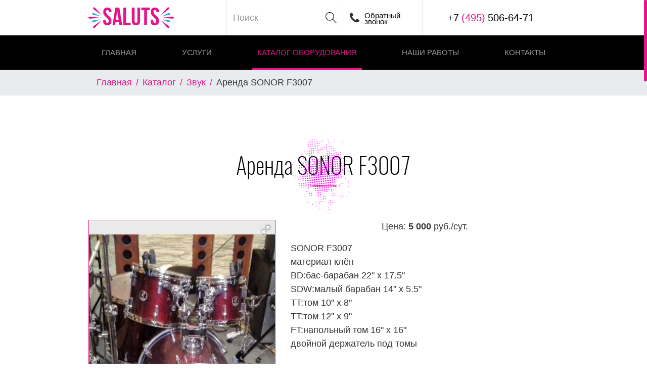

--- FILE ---
content_type: text/html; charset=UTF-8
request_url: https://saluts.ru/catalog-oborudovania/arenda-zvukovogo-oborudovaniya-v-moskve/arenda-sonor-f3007
body_size: 5439
content:
<!DOCTYPE html>
<html lang="ru-RU">
<head>
	<link href="/favicon.ico" rel="shortcut icon" type="image/vnd.microsoft.icon"/>
	<meta charset="UTF-8">
	<meta http-equiv="X-UA-Compatible" content="IE=edge">
	<meta name="viewport" content="width=device-width, initial-scale=1">
	<meta name="yandex-verification" content="a3d0db6a199fc7ee" />
	<meta name="csrf-param" content="_csrf-frontend">
    <meta name="csrf-token" content="ysX0X_68rkoWM2tmWeoJixpIbzULrh59CHOmzMszCVaj6I06yvTmH3JYIT8Vi0jiURheGFvedSdPNZ6k-FdWYw==">
	<title>Аренда SONOR F3007 в Москве</title>
	<meta name="keywords" content="Аренда прокат ударная установка SONOR F3007 в Москве">
<meta name="description" content="Взять в аренду ударную установку SONOR F3007 недорого с доставкой по Москве. Оформите заказ на Салютс.ру и мы перезвоним">
<link href="https://saluts.ru/catalog-oborudovania/arenda-sonor-f3007" rel="canonical">
<link href="/css/bootstrap.css" rel="stylesheet">
<link href="/css/site.css?v=1574350679" rel="stylesheet">
<link href="/plugins/fotorama-4.6.4/fotorama.css?v=1574350681" rel="stylesheet">
<script>var inputmask_8b2a4bfb = {"mask":"+7 (999) 999-99-99"};</script></head>
<body>






<header>
	<!-- width >= 768px -->
	<div class="d-none d-lg-block d-wrapper">
		<div class="container">
			<div class="row no-gutters">
				<div class="col pr-1 d-flex align-items-center h-70px">
					<a href="/"><img class="logo" src="/images/logo.png" alt="Салют"></a>				</div>

				<div class="col-xl-4 col-md-3 border-left search-wrapper h-70px">

					<div class="form-group border position-relative border-0 mb-0 mt-0">
						
<form id="search-form" action="/search" method="GET">

<div class="form-group field-s">

<input type="text" id="s" class="form-control border-0 pr-5" name="s" placeholder="Поиск">

<div class="help-block"></div>
</div>
<button type="submit" class="position-absolute border-0 search-btn"></button>
</form>					</div>

				</div>
				<div class="col-2 border-left pr-1 d-flex align-items-center justify-content-center h-70px call">
					<a class="btn-phone " href="#request">Обратный звонок</a>				</div>
				<div class="col border-left d-flex align-items-center justify-content-center h-70px phone">
											+7 <span class="color-red">(495)</span> 506-64-71									</div>
			</div>
		</div>
		<div class="menu">
			<div class="container">
				<nav class="navbar navbar-expand pt-0 pb-0">
					<ul class="navbar-nav d-flex justify-content-between w-100">
						<li class="nav-item ">
							<a class="nav-link" href="/">Главная</a>						</li>

						<li class="nav-item ">
							<a class="nav-link change-main-section" href="/uslugi">Услуги</a>						</li>

						<li class="nav-item  active">

							<a class="nav-link change-main-section" href="/catalog">Каталог оборудования</a>
						</li>

						<li class="nav-item ">

							<a class="nav-link change-main-section" href="/nashi-raboti/nashi-diplomy-i-blagodarnosti">Наши работы</a>
						</li>


						<li class="nav-item">
							<a class="nav-link" href="#bottom-menu">Контакты</a>
						</li>
					</ul>
				</nav>
			</div>
		</div>



	</div>
	<!---->



	
	<!-- width < 768px -->
	<div class="d-lg-none m-wrapper">
		<div class="container">
			<div class="row">

				<div class="col-12 d-flex justify-content-between align-items-center menu">
					<a class="pr-2" href="/"><img src="/images/logo.png" alt="Салют"></a>					<div class="d-flex justify-content-end">
						<a class="btn-phone border-left" href="#request"></a>						<button type="button" class="btn-menu border-left"></button>					</div>
				</div>

			</div>

			<div class="dropdown">
				<div class="row dropdown-menu col-12 mt-0 p-0">
					<a class="dropdown-item border-bottom" href="/">Главная</a>
					<a class="dropdown-item border-bottom change-main-section" href="/uslugi">Услуги</a>
					<a class="dropdown-item border-bottom change-main-section" href="/catalog">Каталог оборудования</a>
					<a class="dropdown-item border-bottom change-main-section" href="/nashi-raboti/nashi-diplomy-i-blagodarnosti">Наши работы</a>
					<a class="dropdown-item" href="#bottom-menu">Контакты</a>
				</div>
			</div>
		</div>

		<div class="bg-secondary">
			<div class="container">
				<div class="row">
					<div class="col-12 search-wrapper">

						<div class="form-group border position-relative">
							
<form id="search-form" action="/search" method="GET">

<div class="form-group field-s">

<input type="text" id="s" class="form-control border-0 pr-5" name="s" placeholder="Поиск">

<div class="help-block"></div>
</div>
<button type="submit" class="position-absolute border-0 search-btn"></button>
</form>						</div>

					</div>
				</div>
			</div>
		</div>
	</div>
	<!---->
</header>



<main>
	

<div class="breadcrumbs d-none d-lg-block"><div class="container"><nav aria-label="breadcrumb"><ol class="breadcrumb mb-0"><li class="breadcrumb-item"><a href="/" data-pjax="0">Главная</a></li>
<li class="breadcrumb-item"><a href="/catalog">Каталог</a></li>
<li class="breadcrumb-item"><a href="/catalog/arenda-zvukovogo-oborudovaniya-v-moskve">Звук</a></li>
<li class="breadcrumb-item active">Аренда SONOR F3007</li>
</ol></nav></div></div>
<section id="item" class="pt-lg-5 pb-5">
	<div class="container">
		<div class="row">
			<div class="col-12 text-center position-relative">
				<div class="bg-3"></div>
				<h1>Аренда SONOR F3007</h1>
			</div>
		</div>

		<div class="row">


			
				<div class="col-12 col-md-5">
					<div class="photos ">
						<div class="fotorama" data-width="540" data-height="500" data-nav="none" data-allowfullscreen="true">
															<a href="/images/content/gallery/catalog/57/109/medium.jpg?_=742876628"><img src="/images/content/gallery/catalog/57/109/small.jpg?_=742876628" alt=""></a>													</div>&nbsp;
					</div>

					<diw class="intro pt-4">
											</diw>
				</div>

				<div class="col-12 col-md-7">
					<p style="text-align: center;">Цена: <strong>5 000</strong> руб./сут.</p><p>SONOR F3007<br>материал клён<br>BD:бас-барабан 22" x 17.5"<br>SDW:малый барабан 14" x 5.5"<br>TT:том 10" x 8"<br>TT:том 12" x 9"<br>FT:напольный том 16" x 16"<br>двойной держатель под томы</p>				</div>

			

		</div>

	</div>
</section>
</main>

<!-- Request -->


<section id="request" class="pb-1 pb-md-5 pt-2">
	<div class="container">
		<div class="row">
			<div class="col-12 text-center position-relative">
				<div class="bg-3"></div>
				<h3>Оставить заявку</h3>
			</div>
		</div>

		<div class="container pb-5">
			<div class="row">
				<div class="col-12 col-md-6 col-lg-4 col-xl-3 offset-xl-1 mb-4">
					<h5 class="mb-4 text-center text-lg-left">Заполните форму справа</h5>
					<h6 class="text-center text-lg-left">мы перезовним в удобное Вам время</h6>
					<h2 class="text-center text-lg-left">Это бесплатно :)</h2>

				</div>
				<div class="d-none d-lg-block col-lg-2">
					<img src="/images/call.png" class="img-fluid" alt="...">
				</div>
				<div class="col-12 col-md-6 col-lg-6 col-xl-5">

					<div id="request-pjax" data-pjax-container="" data-pjax-timeout="15000">
					<form id="request-form" action="/request/send" method="post" data-pjax="1">
<input type="hidden" name="_csrf-frontend" value="ysX0X_68rkoWM2tmWeoJixpIbzULrh59CHOmzMszCVaj6I06yvTmH3JYIT8Vi0jiURheGFvedSdPNZ6k-FdWYw==">
					<div class="form-group field-request-name required">

<input type="text" id="request-name" class="form-control" name="Request[name]" placeholder="Имя" aria-required="true">

<div class="help-block"></div>
</div>					<div class="form-group field-request-phone required">

<input type="text" id="request-phone" class="form-control" name="Request[phone]" placeholder="Телефон" aria-required="true" data-plugin-inputmask="inputmask_8b2a4bfb">

<div class="help-block"></div>
</div>					<div class="form-group field-request-time_call">

<input type="text" id="request-time_call" class="form-control" name="Request[time_call]" placeholder="Удобное время для звонка">

<div class="help-block"></div>
</div>					<div class="form-group field-request-text">

<input type="text" id="request-text" class="form-control" name="Request[text]" placeholder="Что интересует">

<div class="help-block"></div>
</div>
					<div class="d-none">
						<div class="form-group field-request-page_title">
<label class="control-label" for="request-page_title">Страница</label>
<input type="hidden" id="request-page_title" class="form-control" name="Request[page_title]" value="Аренда SONOR F3007 в Москве">

<div class="help-block"></div>
</div>						<div class="form-group field-request-page_url">
<label class="control-label" for="request-page_url">Ссылка</label>
<input type="hidden" id="request-page_url" class="form-control" name="Request[page_url]" value="https://saluts.ru/catalog-oborudovania/arenda-zvukovogo-oborudovaniya-v-moskve/arenda-sonor-f3007">

<div class="help-block"></div>
</div>					</div>

					<button type="submit" class="btn-default">Отправить</button>

					</form>					</div>
				</div>
			</div>

		</div>
	</div>
</section>



<!---->

<!-- Game -->

<section id="game" class="pb-1 pb-5 pt-3 position-relative">



	<div class="container">

		<div class="row">
			<div class="col-12">
				<h2 class="text-center mt-5 mb-1">«Saluts Gambling» *</h2>
			</div>
		</div>


		<div class="row mb-5">
			<div class="col-12 col-md-8 offset-md-2">
				<p class="text-center">Испытай свою удачу! Три попытки, каждый день у тебя есть шанс, не упусти его,
					дергай за рычаг! Быть может именно ты выиграешь скидку на наши услуги!</p>
			</div>
		</div>

		<div class="row">
			<div class="col-12">
				<img style="display:none" src="/images/game/ruchka.gif" alt="">
				<img id="image1" style="display:none" src="/images/game/1.png" alt="">
				<img id="image2" style="display:none" src="/images/game/2.png" alt="">
				<img id="image3" style="display:none" src="/images/game/3.png" alt="">
				<img id="image4" style="display:none" src="/images/game/4.png" alt="">
				<img id="image5" style="display:none" src="/images/game/5.png" alt="">
				<img id="image6" style="display:none" src="/images/game/6.png" alt="">
				<img id="image7" style="display:none" src="/images/game/7.png" alt="">
				<img id="image8" style="display:none" src="/images/game/8.png" alt="">
				<img id="image9" style="display:none" src="/images/game/9.png" alt="">


				<div class="game_box">

					<ul>
						<li>
							<canvas id="draw1" width="121" height="159">Браузер<br>не поддерживает<br>html5</canvas>
						</li>
						<li>
							<canvas id="draw2" width="121" height="159"></canvas>
						</li>
						<li>
							<canvas id="draw3" width="121" height="159"></canvas>
						</li>
					</ul>

					<span id="ruchka">
						<img src="/images/game/ruchka.png" alt="">
					</span>
				</div>
			</div>
		</div>


		<div class="row mt-4">
			<div class="col-12">
				<h4 class="mt-5 text-center">ВЫИГРЫШНЫЕ КОМБИНАЦИИ:</h4>
				<div class="d-flex justify-content-center">
					<div>
						<div class="d-flex mt-3 align-items-center">
							<div><img src="/images/game/priz_1.png" alt="" class="fleft"></div>
							<div class="ml-2">Скидка 5%</div>
						</div>

						<div class="d-flex mt-3 align-items-center">
							<div><img src="/images/game/priz_2.png" alt="" class="fleft"></div>
							<div class="ml-2">Скидка 30%</div>
						</div>

						<div class="d-flex mt-3 align-items-center">
							<div><img src="/images/game/priz_3.png" alt="" class="fleft"></div>
							<div class="ml-2">Скидка 50%</div>
						</div>
					</div>
				</div>
			</div>
		</div>


		<p class="text-center mt-5 mb-5">* Автомат работает в тестовом режиме</p>


	</div>

</section>
<!---->



<footer>

	<section id="bottom-menu" class="pt-5 mb-5">
		<div class="container">
			<div class="row">
				<div class="col-6 col-md-3">
					<div class="col-12 mb-5">
						<a href="/catalog-oborudovania/arenda-zvukovogo-oborudovaniya-v-moskve/arenda-sonor-f3007"><img class="img-fluid" src="/images/logo.png" alt="Салют"></a>					</div>
					<div class="col-12">
						<noindex>
						
						<a class="d-inline-block mr-2" href="https://www.instagram.com/saluts_ru/" rel="nofollow" target="_blank"><img src="/images/instagram-ico.png" alt="instagram"></a>
						<a class="d-inline-block mr-2" href="https://www.youtube.com/channel/UC-iF4qtqKPOpMjt93idODRA" rel="nofollow" target="_blank"><img src="/images/youtube-ico.png" alt="YouTube"></a>						</noindex>
					</div>
				</div>
				<div class="col">
					<ul class="list-unstyled mb-5">
						<li>
							<a class="" href="/uslugi">Услуги</a>						</li>
						<li>
							<a class="" href="/catalog">Каталог оборудования</a>						</li>
						<li>
							<a class="" href="/nashi-raboti/nashi-diplomy-i-blagodarnosti">Наши работы</a>						</li>

					</ul>
				</div>

				<div class="col">

					

	<h2>Аренда и продажа оборудования</h2>
	<ul class="list-unstyled mb-5">
		<li>
					</li>
		<li>
			+7 (495) 506-64-71		</li>
		<li>
					</li>
	</ul>


	<h2>Студия звукозаписи</h2>
	<ul class="list-unstyled mb-5">
		<li>
			г. Москва, Мельникова улица, 7стр1		</li>
		<li>
			+7 (905) 770-52-39		</li>
		<li>
					</li>
	</ul>


	<h2>Продажа бытовой пиротехники</h2>
	<ul class="list-unstyled mb-5">
		<li>
			г. Москва, 9-ая Парковая улица, 48к4		</li>
		<li>
			+7 (499) 290-32-06		</li>
		<li>
			Пн-Пт: 9:30 - 18:00<br />
Сб-Вс: выходной		</li>
	</ul>




				</div>
			</div>

		</div>
	</section>


	<section id="about" class="pt-4 pb-4">
		<div class="container">
			<div class="row">
				<div class="col">
					© «Saluts.ru» 2003-2026				</div>
				<div class="col text-left text-md-right">
											+7 <span class="color-red">(495)</span> 506-64-71									</div>
			</div>
		</div>
	</section>
</footer>





<!-- Yandex.Metrika counter -->
<script type="text/javascript" >
	(function(m,e,t,r,i,k,a){m[i]=m[i]||function(){(m[i].a=m[i].a||[]).push(arguments)};
		m[i].l=1*new Date();k=e.createElement(t),a=e.getElementsByTagName(t)[0],k.async=1,k.src=r,a.parentNode.insertBefore(k,a)})
	(window, document, "script", "https://mc.yandex.ru/metrika/tag.js", "ym");

	ym(54124525, "init", {
		clickmap:true,
		trackLinks:true,
		accurateTrackBounce:true,
		webvisor:true
	});
</script>
<noscript><div><img src="https://mc.yandex.ru/watch/54124525" style="position:absolute; left:-9999px;" alt="" /></div></noscript>
<!-- /Yandex.Metrika counter -->



<script src="/assets/93fa9a29/jquery.js?v=1570190844"></script>
<script src="/assets/2e2dbe82/yii.js?v=1570190865"></script>
<script src="/assets/9d56c9bd/js/bootstrap.bundle.min.js?v=1570190811"></script>
<script src="/plugins/jquery.nicescroll/jquery.nicescroll.min.js?v=1574350681"></script>
<script src="/js/main.js?v=1574350681"></script>
<script src="/plugins/fotorama-4.6.4/fotorama.js?v=1574350681"></script>
<script src="/assets/2e2dbe82/yii.activeForm.js?v=1570190865"></script>
<script src="/assets/2e2dbe82/yii.validation.js?v=1570190865"></script>
<script src="/assets/ee09a36/jquery.inputmask.bundle.js?v=1570190843"></script>
<script src="/assets/c2f5e273/jquery.pjax.js?v=1570190848"></script>
<script src="/assets/86005017/js/game.js?v=1574350682"></script>
<script>jQuery(function ($) {
   
	
   $("html, .scroll-box").niceScroll({
		cursorcolor:"#e61389",
		cursorborder : "1px solid #e61389",
		cursorborderradius : '1px',
		//cursoropacitymin : '1',
		autohidemode : false
	});


jQuery('#search-form').yiiActiveForm([], []);
jQuery("#request-phone").inputmask(inputmask_8b2a4bfb);
jQuery('#request-form').yiiActiveForm([{"id":"request-name","name":"name","container":".field-request-name","input":"#request-name","validate":function (attribute, value, messages, deferred, $form) {yii.validation.required(value, messages, {"message":"Необходимо заполнить «Имя»."});yii.validation.string(value, messages, {"message":"Значение «Имя» должно быть строкой.","max":64,"tooLong":"Значение «Имя» должно содержать максимум 64 символа.","skipOnEmpty":1});}},{"id":"request-phone","name":"phone","container":".field-request-phone","input":"#request-phone","validate":function (attribute, value, messages, deferred, $form) {yii.validation.required(value, messages, {"message":"Необходимо заполнить «Телефон»."});yii.validation.string(value, messages, {"message":"Значение «Телефон» должно быть строкой.","max":32,"tooLong":"Значение «Телефон» должно содержать максимум 32 символа.","skipOnEmpty":1});}},{"id":"request-time_call","name":"time_call","container":".field-request-time_call","input":"#request-time_call","validate":function (attribute, value, messages, deferred, $form) {yii.validation.string(value, messages, {"message":"Значение «Удобное время звонка» должно быть строкой.","max":64,"tooLong":"Значение «Удобное время звонка» должно содержать максимум 64 символа.","skipOnEmpty":1});}},{"id":"request-text","name":"text","container":".field-request-text","input":"#request-text","validate":function (attribute, value, messages, deferred, $form) {yii.validation.string(value, messages, {"message":"Значение «Пожелания клиента» должно быть строкой.","skipOnEmpty":1});}},{"id":"request-page_title","name":"page_title","container":".field-request-page_title","input":"#request-page_title","validate":function (attribute, value, messages, deferred, $form) {yii.validation.string(value, messages, {"message":"Значение «Страница» должно быть строкой.","max":128,"tooLong":"Значение «Страница» должно содержать максимум 128 символов.","skipOnEmpty":1});}},{"id":"request-page_url","name":"page_url","container":".field-request-page_url","input":"#request-page_url","validate":function (attribute, value, messages, deferred, $form) {yii.validation.string(value, messages, {"message":"Значение «Ссылка» должно быть строкой.","max":256,"tooLong":"Значение «Ссылка» должно содержать максимум 256 символов.","skipOnEmpty":1});}}], []);
jQuery(document).pjax("#request-pjax a", {"push":false,"replace":false,"timeout":15000,"scrollTo":false,"container":"#request-pjax"});
jQuery(document).on("submit", "#request-pjax form[data-pjax]", function (event) {jQuery.pjax.submit(event, {"push":false,"replace":false,"timeout":15000,"scrollTo":false,"container":"#request-pjax"});});
});</script>

</body>
</html>


--- FILE ---
content_type: text/css
request_url: https://saluts.ru/css/site.css?v=1574350679
body_size: 3111
content:
::-webkit-input-placeholder{color:#999 !important;opacity:1 !important}::-moz-placeholder{color:#999 !important;opacity:1 !important}:-moz-placeholder{color:#999 !important;opacity:1 !important}:-ms-input-placeholder{color:#999 !important;opacity:1 !important}button,input[type="button"]{border:none;cursor:pointer;outline:none !important}.h-5px{height:5px}.h-10px{height:10px}.h-15px{height:15px}.h-20px{height:20px}.h-25px{height:25px}.h-30px{height:30px}.h-35px{height:35px}.h-40px{height:40px}.h-45px{height:45px}.h-50px{height:50px}.h-55px{height:55px}.h-60px{height:60px}.h-65px{height:65px}.h-70px{height:70px}.h-75px{height:75px}.h-80px{height:80px}.h-85px{height:85px}.h-90px{height:90px}.h-95px{height:95px}.h-100px{height:100px}h2,h3,h4,h6{font-family:Oswald-Light}h2{font-size:2.625rem;text-transform:uppercase}h3{font-size:2.125rem;text-transform:uppercase}h4{font-size:1.5rem;text-transform:uppercase}h5{font-family:Oswald-Regular;font-size:2.25rem;color:#e61389}h6{font-size:2.25rem;text-transform:lowercase}.color-red{color:#e61389}.search-btn{background:url("images/search.png") no-repeat center;width:40px;height:40px;cursor:pointer}.btn-red,.btn-default,.btn-video,section#slider .carousel-item .carousel-caption a{display:flex;justify-content:center;align-items:center;font-size:1rem;font-family:Lato-Medium;border:none;border-radius:3px;text-align:center;text-decoration:none;background:none}.btn-red:hover,.btn-default:hover,.btn-video:hover,section#slider .carousel-item .carousel-caption a:hover{text-decoration:none}section#services .bg-3,section#catalog .bg-3,section#rent .bg-3,section#items .bg-3,section#item .bg-3,section#request .bg-3{position:absolute;width:125px;height:158px;left:50%;margin-left:-62.5px;background:url("images/bg-3.png") no-repeat}.btn-red{width:193px;height:62px;color:#fff;background:url("images/gr-1.png") repeat-x}.btn-red:hover{color:#fff}.btn-danger{background:url("images/btn-danger.png") repeat-x;color:#fff;font-size:1.125rem;font-family:Lato-Semibold;text-align:center;padding:0.65rem 2rem}.btn-default{border:1px solid #000;padding:1rem}.btn-default:hover{background:#f7f7f7}.btn-video{width:193px;height:62px;color:#000;border:1px solid #000;padding-right:40px;background:url("images/arrow-video.png") no-repeat;background-position:center right 10px}.btn-video:hover{color:#000}.card{cursor:pointer}#scrollUp{display:none;bottom:25px;right:20px;position:fixed;cursor:pointer;padding:5px;z-index:101;width:30px;height:30px;background:url("images/scroll-up.png") no-repeat}header .d-wrapper .search-wrapper .form-group .search-btn{right:5px;top:15px}header .d-wrapper .search-wrapper .form-group .form-control{height:70px}header .d-wrapper .search-wrapper .form-group .form-control:active,header .d-wrapper .search-wrapper .form-group .form-control:focus{box-shadow:none !important;border:none !important}header .d-wrapper .call{font-size:.95rem}header .d-wrapper .call .btn-phone{display:block;margin-left:10px;padding-left:30px;background:url("images/phone.png") no-repeat;background-position-y:center;color:#000;text-decoration:none;line-height:0.8rem;min-height:22px;padding-top:4px}header .d-wrapper .phone{font-size:1.25rem}header .d-wrapper .phone span{padding:0 5px}header .d-wrapper .menu{background-color:#000;text-transform:uppercase;font-size:0.95rem}header .d-wrapper .menu .nav-item{margin:0 5px}header .d-wrapper .menu .nav-item:first-child{margin-left:0}header .d-wrapper .menu .nav-item:last-child{margin-right:0}header .d-wrapper .menu .nav-link{padding:23px 10px 20px 10px;border-bottom:3px solid #000;color:#999;cursor:pointer}header .d-wrapper .menu .nav-link:hover{border-bottom:3px solid #e61389;color:#fff}header .d-wrapper .menu .nav-item.active .nav-link{border-bottom:3px solid #e61389;color:#e61389}header .m-wrapper .menu .btn-phone,header .m-wrapper .menu .btn-menu{display:block;width:80px;height:70px}header .m-wrapper .menu .btn-phone{background:url("images/phone.png") no-repeat center}header .m-wrapper .menu .btn-menu{background:url("images/btn-menu.png") no-repeat center;box-shadow:0 0 30px #ddd}header .m-wrapper .menu .btn-menu.close{background:url("images/close.png") no-repeat center}header .m-wrapper .search-wrapper{padding-top:10px}header .m-wrapper .search-wrapper .form-group{margin-bottom:10px}header .m-wrapper .search-wrapper .form-group .search-btn{right:7px;top:5px}header .m-wrapper .dropdown .dropdown-menu{border:1px solid #ebebeb}header .m-wrapper .dropdown .dropdown-menu .dropdown-item{padding-top:0.8rem;padding-bottom:0.8rem;background-color:#fff;text-transform:uppercase}header .m-wrapper .dropdown .dropdown-menu .dropdown-item.active{background-color:#fff;color:#000}header .m-wrapper .dropdown .dropdown-menu .dropdown-item:hover{background:#e7e7e7;color:#e61389}.breadcrumbs{background:#e9ecef}.breadcrumbs .breadcrumb-item a{color:#e61389}.breadcrumbs .breadcrumb-item.active{color:#333}.breadcrumbs .breadcrumb-item:before{color:#e61389}section#slider_old{position:relative;height:515px;background:#090408 url("images/bg-1.jpg") no-repeat right}section#slider_old .video-lnk{font-size:1rem;line-height:1rem;display:block;text-decoration:none;color:#fff;width:295px;height:161px;position:absolute;left:50%;top:50%;margin-left:-50px;margin-top:-70px;background:url("images/video-btn-1.png") no-repeat right;z-index:1}section#slider_old .video-lnk span{position:absolute;bottom:-8px}section#slider_old .slide{height:500px;color:#fff;line-height:2rem}section#slider_old .slide h2,section#slider_old .slide h3{margin-bottom:0}section#slider_old .carousel-indicators li{background-color:#fff;opacity:1}section#slider_old .carousel-indicators li.active{background-color:#000}section#slider .carousel-item img{min-height:100px}section#slider .carousel-item .carousel-caption{top:20px}section#slider .carousel-item .carousel-caption h2{font-size:2.125rem}section#slider .carousel-item .carousel-caption h3{font-size:1.5rem}section#slider .carousel-item .carousel-caption h2,section#slider .carousel-item .carousel-caption h3,section#slider .carousel-item .carousel-caption p{text-shadow:0 0 5px #333}section#slider .carousel-item .carousel-caption a{display:inline-block;margin-top:7px;padding:10px;color:#fff;background:url("images/gr-1.png") repeat-x;text-shadow:none}section#slider .carousel-item .carousel-caption a:hover{color:#fff}section#slider .carousel-indicators li{background-color:#fff;opacity:1}section#slider .carousel-indicators li.active{background-color:#000}section#services{position:relative}section#services .bg-3{top:-15px}section#services h3{margin:1.8rem 0}section#services .menu{box-shadow:0 3px 7px #ddd;font-family:Lato-Bold}section#services .menu a{color:#000;text-decoration:none}section#services .menu a.active,section#services .menu a:hover{color:#e61389}section#services .img-menu a.hover img{box-shadow:8px 8px 15px #444}section#services .img-menu .text{position:absolute;top:40%;left:2rem;color:#fff;margin-top:-1.5rem;line-height:1.5rem;max-width:calc(100% - 50px)}section#services .img-menu .text .t1{font-family:Oswald-ExtraLight;font-size:1.5rem;margin-bottom:1rem}section#services .img-menu .text .t2{font-family:Lato-Light;font-size:1.25rem;line-height:1.2rem}section#catalog{background:#f7f7f7}section#catalog .bg-3{bottom:-15px}section#catalog h3,section#catalog h1.title{font-family:Oswald-ExtraLight;margin:4rem 0}section#catalog .menu{box-shadow:0 3px 7px #ddd;font-family:Lato-Bold;background:#fff}section#catalog .menu a{color:#000;text-decoration:none}section#catalog .menu a.active,section#catalog .menu a:hover{color:#e61389}section#catalog .card{position:relative}section#catalog .card .mark{position:absolute;left:1.2rem;top:0.65rem;width:79px;height:54px;background:url("images/mark.png") no-repeat;color:#fff;font-family:Oswald-Regular;font-size:1.25rem;text-align:center;padding-top:0.5rem}section#catalog .card .card-img-top{padding:1rem 2rem}section#catalog .card .star{height:17px;margin-bottom:1rem}section#catalog .card .star-0{background:url("images/star-0.png") no-repeat center}section#catalog .card .star-1{background:url("images/star-1.png") no-repeat center}section#catalog .card .star-2{background:url("images/star-2.png") no-repeat center}section#catalog .card .star-3{background:url("images/star-3.png") no-repeat center}section#catalog .card .star-4{background:url("images/star-4.png") no-repeat center}section#catalog .card .star-5{background:url("images/star-5.png") no-repeat center}section#catalog .card .card-body{border-top:1px solid #ebebeb;padding-bottom:0}section#catalog .card .card-body h4{text-align:center;margin-bottom:0}section#catalog .card .card-body .intro{color:#666;line-height:1}section#catalog .card .card-footer{border-top:none;background:none;padding-top:0;padding-bottom:2rem}section#catalog .card .row-price{margin-bottom:1rem}section#catalog .card .row-price .discount s{position:relative;top:0.45rem}section#catalog .card .row-price .price{font-size:2.25rem}section#catalog .card:hover{box-shadow:0 0 15px #ccc}section#catalog .catalog-show-all-lnk{display:block;text-align:center;background:#ebebeb;font-family:Lato-Semibold;color:#000;text-decoration:none;padding:0.95rem;cursor:pointer}section#catalog .catalog-show-all-lnk:hover{background:#e7e7e7}section#catalog .catalog-show-all-lnk.disabled{display:none !important}section#catalog .catalog-show-all-lnk a{color:inherit;text-decoration:none}section#catalog.search h1{font-family:Oswald-ExtraLight;font-size:1.875 rem;margin:4rem}section#catalog.search h3{font-family:Oswald-ExtraLight;font-size:2.125rem;margin:0 0 3rem 0}.bg-4{background:#090408 url("images/bg-4.jpg") repeat-x}section#rent{color:#ccc}section#rent .bg-3{bottom:-2rem}section#rent h3{font-family:Oswald-ExtraLight;margin:4rem 0 2rem 0}section#rent .circles{line-height:1.4rem;font-family:Lato-Light;font-size:1.25rem}section#rent .circles .circle-1,section#rent .circles .circle-2,section#rent .circles .circle-3{width:86px;height:86px;color:#fff}section#rent .circles .circle-1{background:url("images/circle-1.png") no-repeat}section#rent .circles .circle-2{background:url("images/circle-2.png") no-repeat}section#rent .circles .circle-3{background:url("images/circle-3.png") no-repeat}section#items{color:#ccc}section#items .bg-3{bottom:0.8rem}section#items h1,section#items h3{font-family:Oswald-ExtraLight;margin:4rem 0 5rem 0}section#items .menu .item{color:#666;font-size:1.3125rem;font-family:Lato-Medium;text-decoration:none}section#items .menu .item.active{border-bottom:2px solid #820c4e;color:#ccc}section#items .scroll-box{position:relative;display:flex;overflow:hidden}section#items .scroll-box .wrapper{position:relative;border:2px solid #323232;margin-right:2.5rem;cursor:pointer}section#items .scroll-box .wrapper .img{width:424px;height:571px}section#items .scroll-box .wrapper .txt{position:absolute;lef:0;top:0;font-size:1.25rem;color:#fff;padding:2rem}section#items .scroll-box .wrapper:hover{border:2px solid #666}section#item{color:#323232}section#item .bg-3{bottom:0.8rem}section#item h1{font-family:Oswald-ExtraLight;margin:4rem 0 5rem 0;color:#000}section#request{background:#eaeaea url("images/bg-5.jpg") repeat}section#request .bg-3{bottom:10px}section#request h2{font-size:3rem}section#request h3{font-family:Oswald-ExtraLight;margin:5rem 0 5rem 0}section#request .form-group .form-control{background:none;border-color:#000}section#request .form-group .form-control:focus{background:#fff}section#request .btn-default{width:12rem;margin-top:2rem}section#game{background:#090408;color:#fff}section#game #game-alert{display:none;background:#000;opacity:0.8;position:absolute;width:100%;height:100%;top:0;left:0;z-index:10}section#game #game-alert .msg{display:block;text-align:center;width:100%;position:absolute;top:30%;color:#e61389;font-weight:bold;font-size:3rem;text-shadow:1px 0 2px #fff,0 1px 2px #fff,-1px 0 2px #fff,0 -1px 2px #fff}section#game .game_box{display:block;width:460px;height:194px;background:url("/css/images/game_bg.png") no-repeat 0 0;position:relative;margin:0 auto}section#game .game_box ul{list-style:none;padding:18px 0 0 17px;display:block}section#game .game_box ul li{display:block;width:auto;float:left;margin:0 26px 0 0}section#game .game_box #ruchka{display:block;position:absolute;top:-6px;right:-28px;cursor:pointer}section#bottom-menu a{color:#000;font-size:1rem}section#bottom-menu h2{font-size:1rem;font-family:Lato-Regular}section#about{background:#f7f7f7;font-size:1rem}section#about a{color:#000}@media (max-width: 1600px){section#slider_old{background:#090408 url("images/bg-1.jpg") no-repeat left}section#slider .carousel-caption h2{font-size:1.3125rem !important}section#slider .carousel-caption h3{font-size:1.125rem !important}section#slider .carousel-caption p{font-size:.75rem !important}}@media (max-width: 992px){section#slider_old .video-lnk{background:url("images/video-btn-2.png") no-repeat top}section#slider_old .video-lnk span{display:block;width:100%;position:absolute;bottom:-8px;text-align:center;font-family:Lato-Light}section#slider .carousel-caption h2{font-size:1.125rem !important}section#slider .carousel-caption h3{font-size:1rem !important}section#slider .carousel-caption p{font-size:.75rem !important}section#items .menu .item{margin-left:1rem;margin-right:1rem}}@media (max-width: 768px){section#slider_old{height:340px;background:url("images/bg-2.jpg") no-repeat right}section#slider_old .video-lnk{background:url("images/video-btn-2.png") no-repeat center}section#slider_old .slide{height:340px}section#slider .carousel-caption h2,section#slider .carousel-caption h3,section#slider .carousel-caption p{display:none}section#items .scroll-box .wrapper .img{width:260px;height:350px}section#items .scroll-box .wrapper .img img{width:260px}section#items .scroll-box .wrapper .txt{font-size:1.125rem;color:#fff;padding:1rem}}@media (max-width: 1200px){section#slider .carousel-caption h2,section#slider .carousel-caption h3,section#slider .carousel-caption p{display:none}section#slider .carousel-caption p:last-child{display:block}}.fotorama__wrap{border:1px solid #e61389}.fotorama__stage{background:#eaeaea;border-bottom:1px solid #e61389}.fotorama__nav-wrap{background:#eaeaea}.fotorama__thumb-border{border-color:#e61389 !important;border-width:3px !important}
/*# sourceMappingURL=site.css.map */


--- FILE ---
content_type: application/javascript
request_url: https://saluts.ru/assets/86005017/js/game.js?v=1574350682
body_size: 2228
content:
jQuery(document).ready(function($){


	var game_number = 0;

	var canvas1=document.getElementById("draw1")
	var d1=canvas1.getContext("2d");

	var canvas2=document.getElementById("draw2")
	var d2=canvas2.getContext("2d");

	var canvas3=document.getElementById("draw3")
	var d3=canvas3.getContext("2d");

	//Массив всех картинок
	var img = Array();
	for(var i=1;i<=9;i++){
		img[i] = document.getElementById("image"+i);
	}


	//Массив картинок для каждого барабана
	var point1 = new Array(2);
	var point2 = new Array(2);
	var point3 = new Array(2);

	//Высота картинки
	var imgheight = 159;


	//Идентификаторы таймаутов вращения барабанов
	var timeoutId1;
	var timeoutId2;
	var timeoutId3;

	//Идентификаторы стартовых таймаутов
	var timeoutStart1;
	var timeoutStart2;
	var timeoutStart3;

	//Флаг остановки барабанов
	var endProcess1 = false;
	var endProcess2 = false;
	var endProcess3 = false;

	//Флаг - барабаны вращаются
	var process1 = false;
	var process2 = false;
	var process3 = false;

	//Глобальный массив комбинаций выпавшего резултата
	var resultLine = new Array(3);


	//Инициализация барабанов
	init();


	// Инициализация барабанов
	function init(){

		var img1 = new Image();
		var img2 = new Image();
		var img3 = new Image();
		img1.onload = function() {
			d1.drawImage(img1, 0,0);
		};
		img2.onload = function() {
			d2.drawImage(img2, 0,0);
		};
		img3.onload = function() {
			d3.drawImage(img3, 0,0);
		};
		img1.src = "/images/game/1.png";
		img2.src = "/images/game/2.png";
		img3.src = "/images/game/3.png";

		//Начальное состояние каждого барабана
		point1[0] = img[5];
		point1[1] = img[1];
		point2[0] = img[4];
		point2[1] = img[2];
		point3[0] = img[6];
		point3[1] = img[3];


	}



	//Логика работы первого барабана
	function start1(prize){
		var y = 0;
		var m = 10; //скорость вращения барабана
		var r;

		timeoutId1 = setTimeout(function() {
			//d1.clearRect(0, 0, 121, 159);
			d1.drawImage(point1[0],0,y-imgheight);
			d1.drawImage(point1[1],0,y);

			y+=m;
			if(y<imgheight)	{
				clearTimeout(timeoutId1);
				timeoutId1 = setTimeout(arguments.callee, 0);
			}else{
				if(m>=2){
					y = 0;
					point1[1] = point1[0];

					if(m > 2){ //Если барабан вращается картинки получить рандомно
						r = Math.round(Math.random()*8+1);
						point1[0] = img[r];
					}else{//На последнем шаге получить нужную картинку
						point1[0] = img[prize];
					}

					m-=1;
					clearTimeout(timeoutId1);
					timeoutId1 = setTimeout(arguments.callee, 0);
				}else{
					clearTimeout(timeoutId1);
					endProcess1 = true; // Барабан 1 остановился
					process1 = false;
					resultGame();
				}
			}

		}, 0);

	}


	//Логика работы второго барабана
	function start2(prize){
		var y = 0;
		var m = 10; // скорость вращения барабана
		var r;

		timeoutId2 = setTimeout(function() {
			//d2.clearRect(0, 0, 121, 159);
			d2.drawImage(point2[0],0,y-imgheight);
			d2.drawImage(point2[1],0,y);

			y+=m;
			if(y<imgheight)	{
				clearTimeout(timeoutId2);
				timeoutId2 = setTimeout(arguments.callee, 0);
			}
			else{
				if(m>=2){
					y = 0;
					point2[1] = point2[0];

					if(m > 2){ //Если барабан вращается картинки получить рандомно
						r = Math.round(Math.random()*8+1);
						point2[0] = img[r];
					}else{ //На последнем шаге получить нужную картинку
						point2[0] = img[prize];
					}

					m-=1;
					clearTimeout(timeoutId2);
					timeoutId2 = setTimeout(arguments.callee, 0);
				}else{
					clearTimeout(timeoutId2);
					endProcess2 = true; // Барабан 2 остановился
					process2 = false;
					resultGame();
				}
			}

		}, 0);

	}



	//Логика работы третьего барабана
	function start3(prize){
		var y = 0;
		var m = 10; //Скорость вращения барабана
		var r;

		timeoutId3 = setTimeout(function() {
			//d3.clearRect(0, 0, 121, 159);
			d3.drawImage(point3[0],0,y-imgheight);
			d3.drawImage(point3[1],0,y);

			y+=m;
			if(y<imgheight)	{
				clearTimeout(timeoutId3);
				timeoutId3 = setTimeout(arguments.callee, 0);
			}else{
				if(m>=2){
					y = 0;
					point3[1] = point3[0];

					if(m > 2){ //Если барабан вращается картинки получить рандомно
						r = Math.round(Math.random()*8+1);
						point3[0] = img[r];
					}else{ //На последнем шаге получить нужную картинку
						point3[0] = img[prize];
					}

					m-=1;
					clearTimeout(timeoutId3);
					timeoutId3 = setTimeout(arguments.callee, 0);
				}else{
					clearTimeout(timeoutId3);
					endProcess3 = true; // Барабан 3 остановился
					process3 = false;
					resultGame();
				}
			}

		}, 0);

	}



	function game(data)
	{

		//Массив выпавших картинок
		var prize = new Array(3);
		prize[1] = data[0];
		prize[2] = data[1];
		prize[3] = data[2];
		//

		timeoutStart1 = setTimeout(function() { //Если нужна задержка перед стартом
			start1(prize[1]);
			process1 = true;
			clearTimeout(timeoutStart1);
		}, 100);


		timeoutStart2 = setTimeout(function() {
			start2(prize[2]);
			process2 = true;
			clearTimeout(timeoutStart2);
		}, 600);

		timeoutStart3 = setTimeout(function() {
			start3(prize[3]);
			process3 = true;
			clearTimeout(timeoutStart3);
		}, 900);


	}





	//Обработка результатов
	function resultGame()
	{
		if(endProcess1 && endProcess2 && endProcess3){ //Если все три барабана остановлены

			if(resultLine[0] == 1 && resultLine[1] == 1 && resultLine[2] == 1){
				gameAlertShow('Джекпот - три Вовы');
				return;
			}

			if(resultLine[0] == 1 && resultLine[1] == 1 && resultLine[2] != 1){
				gameAlertShow('Приз - два Вовы');
				return;
			}

			if(resultLine[0] == 1 && resultLine[1] != 1 && resultLine[2] != 1){
				gameAlertShow('Приз - Один Вова');
				return;
			}

		}

		return;
	}

	$('#ruchka').click(function(){

		game_number++; //Номер попытки

		if(game_number > 6){
			gameAlertShow('Очко себе подергай!');
			return;
		}

		var speen = $(this).children(); //Изображение ручки

		//Если барабаны уже вращаются
		if(process1 || process2 || process3){
			return false;
		}

		//Очистить все таймауты
		clearTimeout(timeoutId1);
		clearTimeout(timeoutId2);
		clearTimeout(timeoutId3);
		clearTimeout(timeoutStart1);
		clearTimeout(timeoutStart2);
		clearTimeout(timeoutStart2);


		//Флаги окончания процессов вращения барабанов
		endProcess1 = false;
		endProcess2 = false;
		endProcess3 = false;


		//TODO: Кончечные состояния барабанов в зависимости от попытки
		if(game_number == 1){
			resultLine = [7,4,8];
		}

		if(game_number == 2){
			resultLine = [7,1,4];
		}

		if(game_number == 3){
			resultLine = [1,1,9];
		}


		if(game_number == 4){
			resultLine = [8,8,8];
		}

		if(game_number == 5){
			resultLine = [1,9,2];
		}

		if(game_number == 6){
			resultLine = [1,1,1];
		}





		//TODO: Перед игрой получить данные из сервера (выигрышную комбинацию)
		speen.attr('src','/images/game/ruchka.gif');
		game(resultLine); //Начать игру

		return false;
	});


	/**
	 * Сообщения
	 * @param msg
	 */
	function gameAlertShow(msg)
	{
		$('#game').append('<div id="game-alert"><h1 class="msg">'+msg+'</h1></div>');
		$('#game-alert').show(300,function () {
			setTimeout(function () {
				$('#game-alert').hide(100,function () {
					$('#game-alert').remove()
				});
			},4000);
		});

	}


});

--- FILE ---
content_type: application/javascript
request_url: https://saluts.ru/js/main.js?v=1574350681
body_size: 958
content:


jQuery(document).ready(function($){


	$("a[href^='#']").click(function(){
		var _href = $(this).attr("href");
		if(_href != '#carouselIndicators'){
			$("html, body").animate({scrollTop: $(_href).offset().top+"px"});
			return false;
		}
	});


	//Меню на мобильных девайсах
	$('.m-wrapper .btn-menu').click(function(){
		$(this).toggleClass('close');
		$('.m-wrapper .dropdown-menu').slideToggle(300);

	});

	//Наведение курсора на пункт меню услуг
	$(document).on('mouseenter','.img-menu a',function () {
		$('.img-menu a').removeClass('hover');
		$(this).addClass('hover');
	});
	//Уход курсора с пункта меню услуг
	$(document).on('mouseleave','.img-menu a',function () {
		$('.img-menu a').removeClass('hover');
	});



	/**
	 * Клик по пункту меню в шапке
	 * Прегрузить связанную секцию pjax
	 */
	$(document).on('click','header .change-main-section',function(){
		var url = $(this).attr('href');
		var link = $('main').find('[href = "'+url+'"]');

		//Если целевая ссылка не нашлась
		if(link.length == 0){
			return;
		}

		var section = link.parents('section'); //целевая секция

		link.click();

		//Если главная страница (на странице есть слайдер), прокрутить до целевой секции
		if($('section#slider').length > 0){
			$("html, body").animate({scrollTop: section.offset().top + "px"});
		}

		return false;
	});


	//Клик по карточке в списке
	$(document).on('click','.card',function(){
		var link = $(this).find('.btn').attr('href');
		window.location = link;
	});


	/**
	 * Кнопка наверх
	 */
	scrollUp = function()
	{
		$('body').append('<div id="scrollUp" title="Наверх"><i class="fas fa-chevron-up"></i></div>');
		$(window).scroll(function () {
			if ($(this).scrollTop() > 200) {
				$('#scrollUp').fadeIn();
			} else {
				$('#scrollUp').fadeOut();
			}
		});
		$('#scrollUp').click(function () {
			$('body,html').animate({
				scrollTop: 0
			}, 400);
			return false;
		});
	}
	//Кнопка наверх
	scrollUp();
	//

});